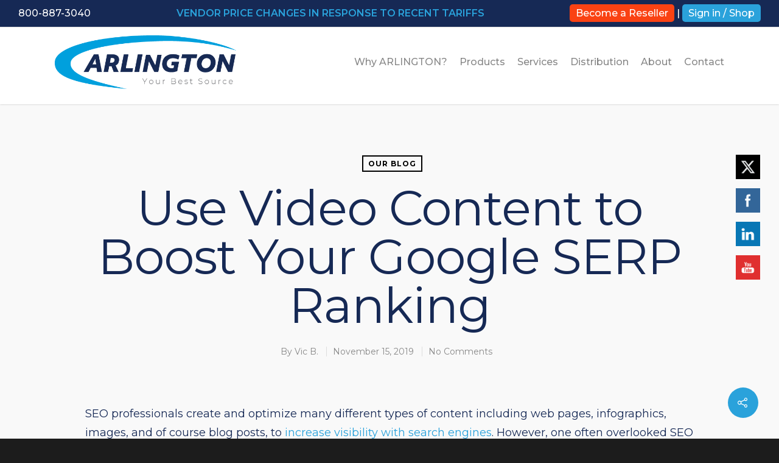

--- FILE ---
content_type: text/html; charset=utf-8
request_url: https://www.google.com/recaptcha/api2/anchor?ar=1&k=6LcY4MsqAAAAAMsGyM_L6CLGzTtWXyt6IzrsgIpv&co=aHR0cHM6Ly9hcmxpLmNvbTo0NDM.&hl=en&v=N67nZn4AqZkNcbeMu4prBgzg&size=invisible&anchor-ms=20000&execute-ms=30000&cb=ppxxmlbg6dk8
body_size: 49989
content:
<!DOCTYPE HTML><html dir="ltr" lang="en"><head><meta http-equiv="Content-Type" content="text/html; charset=UTF-8">
<meta http-equiv="X-UA-Compatible" content="IE=edge">
<title>reCAPTCHA</title>
<style type="text/css">
/* cyrillic-ext */
@font-face {
  font-family: 'Roboto';
  font-style: normal;
  font-weight: 400;
  font-stretch: 100%;
  src: url(//fonts.gstatic.com/s/roboto/v48/KFO7CnqEu92Fr1ME7kSn66aGLdTylUAMa3GUBHMdazTgWw.woff2) format('woff2');
  unicode-range: U+0460-052F, U+1C80-1C8A, U+20B4, U+2DE0-2DFF, U+A640-A69F, U+FE2E-FE2F;
}
/* cyrillic */
@font-face {
  font-family: 'Roboto';
  font-style: normal;
  font-weight: 400;
  font-stretch: 100%;
  src: url(//fonts.gstatic.com/s/roboto/v48/KFO7CnqEu92Fr1ME7kSn66aGLdTylUAMa3iUBHMdazTgWw.woff2) format('woff2');
  unicode-range: U+0301, U+0400-045F, U+0490-0491, U+04B0-04B1, U+2116;
}
/* greek-ext */
@font-face {
  font-family: 'Roboto';
  font-style: normal;
  font-weight: 400;
  font-stretch: 100%;
  src: url(//fonts.gstatic.com/s/roboto/v48/KFO7CnqEu92Fr1ME7kSn66aGLdTylUAMa3CUBHMdazTgWw.woff2) format('woff2');
  unicode-range: U+1F00-1FFF;
}
/* greek */
@font-face {
  font-family: 'Roboto';
  font-style: normal;
  font-weight: 400;
  font-stretch: 100%;
  src: url(//fonts.gstatic.com/s/roboto/v48/KFO7CnqEu92Fr1ME7kSn66aGLdTylUAMa3-UBHMdazTgWw.woff2) format('woff2');
  unicode-range: U+0370-0377, U+037A-037F, U+0384-038A, U+038C, U+038E-03A1, U+03A3-03FF;
}
/* math */
@font-face {
  font-family: 'Roboto';
  font-style: normal;
  font-weight: 400;
  font-stretch: 100%;
  src: url(//fonts.gstatic.com/s/roboto/v48/KFO7CnqEu92Fr1ME7kSn66aGLdTylUAMawCUBHMdazTgWw.woff2) format('woff2');
  unicode-range: U+0302-0303, U+0305, U+0307-0308, U+0310, U+0312, U+0315, U+031A, U+0326-0327, U+032C, U+032F-0330, U+0332-0333, U+0338, U+033A, U+0346, U+034D, U+0391-03A1, U+03A3-03A9, U+03B1-03C9, U+03D1, U+03D5-03D6, U+03F0-03F1, U+03F4-03F5, U+2016-2017, U+2034-2038, U+203C, U+2040, U+2043, U+2047, U+2050, U+2057, U+205F, U+2070-2071, U+2074-208E, U+2090-209C, U+20D0-20DC, U+20E1, U+20E5-20EF, U+2100-2112, U+2114-2115, U+2117-2121, U+2123-214F, U+2190, U+2192, U+2194-21AE, U+21B0-21E5, U+21F1-21F2, U+21F4-2211, U+2213-2214, U+2216-22FF, U+2308-230B, U+2310, U+2319, U+231C-2321, U+2336-237A, U+237C, U+2395, U+239B-23B7, U+23D0, U+23DC-23E1, U+2474-2475, U+25AF, U+25B3, U+25B7, U+25BD, U+25C1, U+25CA, U+25CC, U+25FB, U+266D-266F, U+27C0-27FF, U+2900-2AFF, U+2B0E-2B11, U+2B30-2B4C, U+2BFE, U+3030, U+FF5B, U+FF5D, U+1D400-1D7FF, U+1EE00-1EEFF;
}
/* symbols */
@font-face {
  font-family: 'Roboto';
  font-style: normal;
  font-weight: 400;
  font-stretch: 100%;
  src: url(//fonts.gstatic.com/s/roboto/v48/KFO7CnqEu92Fr1ME7kSn66aGLdTylUAMaxKUBHMdazTgWw.woff2) format('woff2');
  unicode-range: U+0001-000C, U+000E-001F, U+007F-009F, U+20DD-20E0, U+20E2-20E4, U+2150-218F, U+2190, U+2192, U+2194-2199, U+21AF, U+21E6-21F0, U+21F3, U+2218-2219, U+2299, U+22C4-22C6, U+2300-243F, U+2440-244A, U+2460-24FF, U+25A0-27BF, U+2800-28FF, U+2921-2922, U+2981, U+29BF, U+29EB, U+2B00-2BFF, U+4DC0-4DFF, U+FFF9-FFFB, U+10140-1018E, U+10190-1019C, U+101A0, U+101D0-101FD, U+102E0-102FB, U+10E60-10E7E, U+1D2C0-1D2D3, U+1D2E0-1D37F, U+1F000-1F0FF, U+1F100-1F1AD, U+1F1E6-1F1FF, U+1F30D-1F30F, U+1F315, U+1F31C, U+1F31E, U+1F320-1F32C, U+1F336, U+1F378, U+1F37D, U+1F382, U+1F393-1F39F, U+1F3A7-1F3A8, U+1F3AC-1F3AF, U+1F3C2, U+1F3C4-1F3C6, U+1F3CA-1F3CE, U+1F3D4-1F3E0, U+1F3ED, U+1F3F1-1F3F3, U+1F3F5-1F3F7, U+1F408, U+1F415, U+1F41F, U+1F426, U+1F43F, U+1F441-1F442, U+1F444, U+1F446-1F449, U+1F44C-1F44E, U+1F453, U+1F46A, U+1F47D, U+1F4A3, U+1F4B0, U+1F4B3, U+1F4B9, U+1F4BB, U+1F4BF, U+1F4C8-1F4CB, U+1F4D6, U+1F4DA, U+1F4DF, U+1F4E3-1F4E6, U+1F4EA-1F4ED, U+1F4F7, U+1F4F9-1F4FB, U+1F4FD-1F4FE, U+1F503, U+1F507-1F50B, U+1F50D, U+1F512-1F513, U+1F53E-1F54A, U+1F54F-1F5FA, U+1F610, U+1F650-1F67F, U+1F687, U+1F68D, U+1F691, U+1F694, U+1F698, U+1F6AD, U+1F6B2, U+1F6B9-1F6BA, U+1F6BC, U+1F6C6-1F6CF, U+1F6D3-1F6D7, U+1F6E0-1F6EA, U+1F6F0-1F6F3, U+1F6F7-1F6FC, U+1F700-1F7FF, U+1F800-1F80B, U+1F810-1F847, U+1F850-1F859, U+1F860-1F887, U+1F890-1F8AD, U+1F8B0-1F8BB, U+1F8C0-1F8C1, U+1F900-1F90B, U+1F93B, U+1F946, U+1F984, U+1F996, U+1F9E9, U+1FA00-1FA6F, U+1FA70-1FA7C, U+1FA80-1FA89, U+1FA8F-1FAC6, U+1FACE-1FADC, U+1FADF-1FAE9, U+1FAF0-1FAF8, U+1FB00-1FBFF;
}
/* vietnamese */
@font-face {
  font-family: 'Roboto';
  font-style: normal;
  font-weight: 400;
  font-stretch: 100%;
  src: url(//fonts.gstatic.com/s/roboto/v48/KFO7CnqEu92Fr1ME7kSn66aGLdTylUAMa3OUBHMdazTgWw.woff2) format('woff2');
  unicode-range: U+0102-0103, U+0110-0111, U+0128-0129, U+0168-0169, U+01A0-01A1, U+01AF-01B0, U+0300-0301, U+0303-0304, U+0308-0309, U+0323, U+0329, U+1EA0-1EF9, U+20AB;
}
/* latin-ext */
@font-face {
  font-family: 'Roboto';
  font-style: normal;
  font-weight: 400;
  font-stretch: 100%;
  src: url(//fonts.gstatic.com/s/roboto/v48/KFO7CnqEu92Fr1ME7kSn66aGLdTylUAMa3KUBHMdazTgWw.woff2) format('woff2');
  unicode-range: U+0100-02BA, U+02BD-02C5, U+02C7-02CC, U+02CE-02D7, U+02DD-02FF, U+0304, U+0308, U+0329, U+1D00-1DBF, U+1E00-1E9F, U+1EF2-1EFF, U+2020, U+20A0-20AB, U+20AD-20C0, U+2113, U+2C60-2C7F, U+A720-A7FF;
}
/* latin */
@font-face {
  font-family: 'Roboto';
  font-style: normal;
  font-weight: 400;
  font-stretch: 100%;
  src: url(//fonts.gstatic.com/s/roboto/v48/KFO7CnqEu92Fr1ME7kSn66aGLdTylUAMa3yUBHMdazQ.woff2) format('woff2');
  unicode-range: U+0000-00FF, U+0131, U+0152-0153, U+02BB-02BC, U+02C6, U+02DA, U+02DC, U+0304, U+0308, U+0329, U+2000-206F, U+20AC, U+2122, U+2191, U+2193, U+2212, U+2215, U+FEFF, U+FFFD;
}
/* cyrillic-ext */
@font-face {
  font-family: 'Roboto';
  font-style: normal;
  font-weight: 500;
  font-stretch: 100%;
  src: url(//fonts.gstatic.com/s/roboto/v48/KFO7CnqEu92Fr1ME7kSn66aGLdTylUAMa3GUBHMdazTgWw.woff2) format('woff2');
  unicode-range: U+0460-052F, U+1C80-1C8A, U+20B4, U+2DE0-2DFF, U+A640-A69F, U+FE2E-FE2F;
}
/* cyrillic */
@font-face {
  font-family: 'Roboto';
  font-style: normal;
  font-weight: 500;
  font-stretch: 100%;
  src: url(//fonts.gstatic.com/s/roboto/v48/KFO7CnqEu92Fr1ME7kSn66aGLdTylUAMa3iUBHMdazTgWw.woff2) format('woff2');
  unicode-range: U+0301, U+0400-045F, U+0490-0491, U+04B0-04B1, U+2116;
}
/* greek-ext */
@font-face {
  font-family: 'Roboto';
  font-style: normal;
  font-weight: 500;
  font-stretch: 100%;
  src: url(//fonts.gstatic.com/s/roboto/v48/KFO7CnqEu92Fr1ME7kSn66aGLdTylUAMa3CUBHMdazTgWw.woff2) format('woff2');
  unicode-range: U+1F00-1FFF;
}
/* greek */
@font-face {
  font-family: 'Roboto';
  font-style: normal;
  font-weight: 500;
  font-stretch: 100%;
  src: url(//fonts.gstatic.com/s/roboto/v48/KFO7CnqEu92Fr1ME7kSn66aGLdTylUAMa3-UBHMdazTgWw.woff2) format('woff2');
  unicode-range: U+0370-0377, U+037A-037F, U+0384-038A, U+038C, U+038E-03A1, U+03A3-03FF;
}
/* math */
@font-face {
  font-family: 'Roboto';
  font-style: normal;
  font-weight: 500;
  font-stretch: 100%;
  src: url(//fonts.gstatic.com/s/roboto/v48/KFO7CnqEu92Fr1ME7kSn66aGLdTylUAMawCUBHMdazTgWw.woff2) format('woff2');
  unicode-range: U+0302-0303, U+0305, U+0307-0308, U+0310, U+0312, U+0315, U+031A, U+0326-0327, U+032C, U+032F-0330, U+0332-0333, U+0338, U+033A, U+0346, U+034D, U+0391-03A1, U+03A3-03A9, U+03B1-03C9, U+03D1, U+03D5-03D6, U+03F0-03F1, U+03F4-03F5, U+2016-2017, U+2034-2038, U+203C, U+2040, U+2043, U+2047, U+2050, U+2057, U+205F, U+2070-2071, U+2074-208E, U+2090-209C, U+20D0-20DC, U+20E1, U+20E5-20EF, U+2100-2112, U+2114-2115, U+2117-2121, U+2123-214F, U+2190, U+2192, U+2194-21AE, U+21B0-21E5, U+21F1-21F2, U+21F4-2211, U+2213-2214, U+2216-22FF, U+2308-230B, U+2310, U+2319, U+231C-2321, U+2336-237A, U+237C, U+2395, U+239B-23B7, U+23D0, U+23DC-23E1, U+2474-2475, U+25AF, U+25B3, U+25B7, U+25BD, U+25C1, U+25CA, U+25CC, U+25FB, U+266D-266F, U+27C0-27FF, U+2900-2AFF, U+2B0E-2B11, U+2B30-2B4C, U+2BFE, U+3030, U+FF5B, U+FF5D, U+1D400-1D7FF, U+1EE00-1EEFF;
}
/* symbols */
@font-face {
  font-family: 'Roboto';
  font-style: normal;
  font-weight: 500;
  font-stretch: 100%;
  src: url(//fonts.gstatic.com/s/roboto/v48/KFO7CnqEu92Fr1ME7kSn66aGLdTylUAMaxKUBHMdazTgWw.woff2) format('woff2');
  unicode-range: U+0001-000C, U+000E-001F, U+007F-009F, U+20DD-20E0, U+20E2-20E4, U+2150-218F, U+2190, U+2192, U+2194-2199, U+21AF, U+21E6-21F0, U+21F3, U+2218-2219, U+2299, U+22C4-22C6, U+2300-243F, U+2440-244A, U+2460-24FF, U+25A0-27BF, U+2800-28FF, U+2921-2922, U+2981, U+29BF, U+29EB, U+2B00-2BFF, U+4DC0-4DFF, U+FFF9-FFFB, U+10140-1018E, U+10190-1019C, U+101A0, U+101D0-101FD, U+102E0-102FB, U+10E60-10E7E, U+1D2C0-1D2D3, U+1D2E0-1D37F, U+1F000-1F0FF, U+1F100-1F1AD, U+1F1E6-1F1FF, U+1F30D-1F30F, U+1F315, U+1F31C, U+1F31E, U+1F320-1F32C, U+1F336, U+1F378, U+1F37D, U+1F382, U+1F393-1F39F, U+1F3A7-1F3A8, U+1F3AC-1F3AF, U+1F3C2, U+1F3C4-1F3C6, U+1F3CA-1F3CE, U+1F3D4-1F3E0, U+1F3ED, U+1F3F1-1F3F3, U+1F3F5-1F3F7, U+1F408, U+1F415, U+1F41F, U+1F426, U+1F43F, U+1F441-1F442, U+1F444, U+1F446-1F449, U+1F44C-1F44E, U+1F453, U+1F46A, U+1F47D, U+1F4A3, U+1F4B0, U+1F4B3, U+1F4B9, U+1F4BB, U+1F4BF, U+1F4C8-1F4CB, U+1F4D6, U+1F4DA, U+1F4DF, U+1F4E3-1F4E6, U+1F4EA-1F4ED, U+1F4F7, U+1F4F9-1F4FB, U+1F4FD-1F4FE, U+1F503, U+1F507-1F50B, U+1F50D, U+1F512-1F513, U+1F53E-1F54A, U+1F54F-1F5FA, U+1F610, U+1F650-1F67F, U+1F687, U+1F68D, U+1F691, U+1F694, U+1F698, U+1F6AD, U+1F6B2, U+1F6B9-1F6BA, U+1F6BC, U+1F6C6-1F6CF, U+1F6D3-1F6D7, U+1F6E0-1F6EA, U+1F6F0-1F6F3, U+1F6F7-1F6FC, U+1F700-1F7FF, U+1F800-1F80B, U+1F810-1F847, U+1F850-1F859, U+1F860-1F887, U+1F890-1F8AD, U+1F8B0-1F8BB, U+1F8C0-1F8C1, U+1F900-1F90B, U+1F93B, U+1F946, U+1F984, U+1F996, U+1F9E9, U+1FA00-1FA6F, U+1FA70-1FA7C, U+1FA80-1FA89, U+1FA8F-1FAC6, U+1FACE-1FADC, U+1FADF-1FAE9, U+1FAF0-1FAF8, U+1FB00-1FBFF;
}
/* vietnamese */
@font-face {
  font-family: 'Roboto';
  font-style: normal;
  font-weight: 500;
  font-stretch: 100%;
  src: url(//fonts.gstatic.com/s/roboto/v48/KFO7CnqEu92Fr1ME7kSn66aGLdTylUAMa3OUBHMdazTgWw.woff2) format('woff2');
  unicode-range: U+0102-0103, U+0110-0111, U+0128-0129, U+0168-0169, U+01A0-01A1, U+01AF-01B0, U+0300-0301, U+0303-0304, U+0308-0309, U+0323, U+0329, U+1EA0-1EF9, U+20AB;
}
/* latin-ext */
@font-face {
  font-family: 'Roboto';
  font-style: normal;
  font-weight: 500;
  font-stretch: 100%;
  src: url(//fonts.gstatic.com/s/roboto/v48/KFO7CnqEu92Fr1ME7kSn66aGLdTylUAMa3KUBHMdazTgWw.woff2) format('woff2');
  unicode-range: U+0100-02BA, U+02BD-02C5, U+02C7-02CC, U+02CE-02D7, U+02DD-02FF, U+0304, U+0308, U+0329, U+1D00-1DBF, U+1E00-1E9F, U+1EF2-1EFF, U+2020, U+20A0-20AB, U+20AD-20C0, U+2113, U+2C60-2C7F, U+A720-A7FF;
}
/* latin */
@font-face {
  font-family: 'Roboto';
  font-style: normal;
  font-weight: 500;
  font-stretch: 100%;
  src: url(//fonts.gstatic.com/s/roboto/v48/KFO7CnqEu92Fr1ME7kSn66aGLdTylUAMa3yUBHMdazQ.woff2) format('woff2');
  unicode-range: U+0000-00FF, U+0131, U+0152-0153, U+02BB-02BC, U+02C6, U+02DA, U+02DC, U+0304, U+0308, U+0329, U+2000-206F, U+20AC, U+2122, U+2191, U+2193, U+2212, U+2215, U+FEFF, U+FFFD;
}
/* cyrillic-ext */
@font-face {
  font-family: 'Roboto';
  font-style: normal;
  font-weight: 900;
  font-stretch: 100%;
  src: url(//fonts.gstatic.com/s/roboto/v48/KFO7CnqEu92Fr1ME7kSn66aGLdTylUAMa3GUBHMdazTgWw.woff2) format('woff2');
  unicode-range: U+0460-052F, U+1C80-1C8A, U+20B4, U+2DE0-2DFF, U+A640-A69F, U+FE2E-FE2F;
}
/* cyrillic */
@font-face {
  font-family: 'Roboto';
  font-style: normal;
  font-weight: 900;
  font-stretch: 100%;
  src: url(//fonts.gstatic.com/s/roboto/v48/KFO7CnqEu92Fr1ME7kSn66aGLdTylUAMa3iUBHMdazTgWw.woff2) format('woff2');
  unicode-range: U+0301, U+0400-045F, U+0490-0491, U+04B0-04B1, U+2116;
}
/* greek-ext */
@font-face {
  font-family: 'Roboto';
  font-style: normal;
  font-weight: 900;
  font-stretch: 100%;
  src: url(//fonts.gstatic.com/s/roboto/v48/KFO7CnqEu92Fr1ME7kSn66aGLdTylUAMa3CUBHMdazTgWw.woff2) format('woff2');
  unicode-range: U+1F00-1FFF;
}
/* greek */
@font-face {
  font-family: 'Roboto';
  font-style: normal;
  font-weight: 900;
  font-stretch: 100%;
  src: url(//fonts.gstatic.com/s/roboto/v48/KFO7CnqEu92Fr1ME7kSn66aGLdTylUAMa3-UBHMdazTgWw.woff2) format('woff2');
  unicode-range: U+0370-0377, U+037A-037F, U+0384-038A, U+038C, U+038E-03A1, U+03A3-03FF;
}
/* math */
@font-face {
  font-family: 'Roboto';
  font-style: normal;
  font-weight: 900;
  font-stretch: 100%;
  src: url(//fonts.gstatic.com/s/roboto/v48/KFO7CnqEu92Fr1ME7kSn66aGLdTylUAMawCUBHMdazTgWw.woff2) format('woff2');
  unicode-range: U+0302-0303, U+0305, U+0307-0308, U+0310, U+0312, U+0315, U+031A, U+0326-0327, U+032C, U+032F-0330, U+0332-0333, U+0338, U+033A, U+0346, U+034D, U+0391-03A1, U+03A3-03A9, U+03B1-03C9, U+03D1, U+03D5-03D6, U+03F0-03F1, U+03F4-03F5, U+2016-2017, U+2034-2038, U+203C, U+2040, U+2043, U+2047, U+2050, U+2057, U+205F, U+2070-2071, U+2074-208E, U+2090-209C, U+20D0-20DC, U+20E1, U+20E5-20EF, U+2100-2112, U+2114-2115, U+2117-2121, U+2123-214F, U+2190, U+2192, U+2194-21AE, U+21B0-21E5, U+21F1-21F2, U+21F4-2211, U+2213-2214, U+2216-22FF, U+2308-230B, U+2310, U+2319, U+231C-2321, U+2336-237A, U+237C, U+2395, U+239B-23B7, U+23D0, U+23DC-23E1, U+2474-2475, U+25AF, U+25B3, U+25B7, U+25BD, U+25C1, U+25CA, U+25CC, U+25FB, U+266D-266F, U+27C0-27FF, U+2900-2AFF, U+2B0E-2B11, U+2B30-2B4C, U+2BFE, U+3030, U+FF5B, U+FF5D, U+1D400-1D7FF, U+1EE00-1EEFF;
}
/* symbols */
@font-face {
  font-family: 'Roboto';
  font-style: normal;
  font-weight: 900;
  font-stretch: 100%;
  src: url(//fonts.gstatic.com/s/roboto/v48/KFO7CnqEu92Fr1ME7kSn66aGLdTylUAMaxKUBHMdazTgWw.woff2) format('woff2');
  unicode-range: U+0001-000C, U+000E-001F, U+007F-009F, U+20DD-20E0, U+20E2-20E4, U+2150-218F, U+2190, U+2192, U+2194-2199, U+21AF, U+21E6-21F0, U+21F3, U+2218-2219, U+2299, U+22C4-22C6, U+2300-243F, U+2440-244A, U+2460-24FF, U+25A0-27BF, U+2800-28FF, U+2921-2922, U+2981, U+29BF, U+29EB, U+2B00-2BFF, U+4DC0-4DFF, U+FFF9-FFFB, U+10140-1018E, U+10190-1019C, U+101A0, U+101D0-101FD, U+102E0-102FB, U+10E60-10E7E, U+1D2C0-1D2D3, U+1D2E0-1D37F, U+1F000-1F0FF, U+1F100-1F1AD, U+1F1E6-1F1FF, U+1F30D-1F30F, U+1F315, U+1F31C, U+1F31E, U+1F320-1F32C, U+1F336, U+1F378, U+1F37D, U+1F382, U+1F393-1F39F, U+1F3A7-1F3A8, U+1F3AC-1F3AF, U+1F3C2, U+1F3C4-1F3C6, U+1F3CA-1F3CE, U+1F3D4-1F3E0, U+1F3ED, U+1F3F1-1F3F3, U+1F3F5-1F3F7, U+1F408, U+1F415, U+1F41F, U+1F426, U+1F43F, U+1F441-1F442, U+1F444, U+1F446-1F449, U+1F44C-1F44E, U+1F453, U+1F46A, U+1F47D, U+1F4A3, U+1F4B0, U+1F4B3, U+1F4B9, U+1F4BB, U+1F4BF, U+1F4C8-1F4CB, U+1F4D6, U+1F4DA, U+1F4DF, U+1F4E3-1F4E6, U+1F4EA-1F4ED, U+1F4F7, U+1F4F9-1F4FB, U+1F4FD-1F4FE, U+1F503, U+1F507-1F50B, U+1F50D, U+1F512-1F513, U+1F53E-1F54A, U+1F54F-1F5FA, U+1F610, U+1F650-1F67F, U+1F687, U+1F68D, U+1F691, U+1F694, U+1F698, U+1F6AD, U+1F6B2, U+1F6B9-1F6BA, U+1F6BC, U+1F6C6-1F6CF, U+1F6D3-1F6D7, U+1F6E0-1F6EA, U+1F6F0-1F6F3, U+1F6F7-1F6FC, U+1F700-1F7FF, U+1F800-1F80B, U+1F810-1F847, U+1F850-1F859, U+1F860-1F887, U+1F890-1F8AD, U+1F8B0-1F8BB, U+1F8C0-1F8C1, U+1F900-1F90B, U+1F93B, U+1F946, U+1F984, U+1F996, U+1F9E9, U+1FA00-1FA6F, U+1FA70-1FA7C, U+1FA80-1FA89, U+1FA8F-1FAC6, U+1FACE-1FADC, U+1FADF-1FAE9, U+1FAF0-1FAF8, U+1FB00-1FBFF;
}
/* vietnamese */
@font-face {
  font-family: 'Roboto';
  font-style: normal;
  font-weight: 900;
  font-stretch: 100%;
  src: url(//fonts.gstatic.com/s/roboto/v48/KFO7CnqEu92Fr1ME7kSn66aGLdTylUAMa3OUBHMdazTgWw.woff2) format('woff2');
  unicode-range: U+0102-0103, U+0110-0111, U+0128-0129, U+0168-0169, U+01A0-01A1, U+01AF-01B0, U+0300-0301, U+0303-0304, U+0308-0309, U+0323, U+0329, U+1EA0-1EF9, U+20AB;
}
/* latin-ext */
@font-face {
  font-family: 'Roboto';
  font-style: normal;
  font-weight: 900;
  font-stretch: 100%;
  src: url(//fonts.gstatic.com/s/roboto/v48/KFO7CnqEu92Fr1ME7kSn66aGLdTylUAMa3KUBHMdazTgWw.woff2) format('woff2');
  unicode-range: U+0100-02BA, U+02BD-02C5, U+02C7-02CC, U+02CE-02D7, U+02DD-02FF, U+0304, U+0308, U+0329, U+1D00-1DBF, U+1E00-1E9F, U+1EF2-1EFF, U+2020, U+20A0-20AB, U+20AD-20C0, U+2113, U+2C60-2C7F, U+A720-A7FF;
}
/* latin */
@font-face {
  font-family: 'Roboto';
  font-style: normal;
  font-weight: 900;
  font-stretch: 100%;
  src: url(//fonts.gstatic.com/s/roboto/v48/KFO7CnqEu92Fr1ME7kSn66aGLdTylUAMa3yUBHMdazQ.woff2) format('woff2');
  unicode-range: U+0000-00FF, U+0131, U+0152-0153, U+02BB-02BC, U+02C6, U+02DA, U+02DC, U+0304, U+0308, U+0329, U+2000-206F, U+20AC, U+2122, U+2191, U+2193, U+2212, U+2215, U+FEFF, U+FFFD;
}

</style>
<link rel="stylesheet" type="text/css" href="https://www.gstatic.com/recaptcha/releases/N67nZn4AqZkNcbeMu4prBgzg/styles__ltr.css">
<script nonce="7T9pxwUBO2SlcWw1kOHRoQ" type="text/javascript">window['__recaptcha_api'] = 'https://www.google.com/recaptcha/api2/';</script>
<script type="text/javascript" src="https://www.gstatic.com/recaptcha/releases/N67nZn4AqZkNcbeMu4prBgzg/recaptcha__en.js" nonce="7T9pxwUBO2SlcWw1kOHRoQ">
      
    </script></head>
<body><div id="rc-anchor-alert" class="rc-anchor-alert"></div>
<input type="hidden" id="recaptcha-token" value="[base64]">
<script type="text/javascript" nonce="7T9pxwUBO2SlcWw1kOHRoQ">
      recaptcha.anchor.Main.init("[\x22ainput\x22,[\x22bgdata\x22,\x22\x22,\[base64]/[base64]/[base64]/ZyhXLGgpOnEoW04sMjEsbF0sVywwKSxoKSxmYWxzZSxmYWxzZSl9Y2F0Y2goayl7RygzNTgsVyk/[base64]/[base64]/[base64]/[base64]/[base64]/[base64]/[base64]/bmV3IEJbT10oRFswXSk6dz09Mj9uZXcgQltPXShEWzBdLERbMV0pOnc9PTM/bmV3IEJbT10oRFswXSxEWzFdLERbMl0pOnc9PTQ/[base64]/[base64]/[base64]/[base64]/[base64]\\u003d\x22,\[base64]\\u003d\x22,\x22w7TDvsOEwpxJAhQ3wqDDtMOBQ2LDjcOZSMOXwq80UMOaeVNZbQzDm8K7ccKewqfCkMOpYG/CgRnDv2nCpwJiX8OABMOBwozDj8O/wr9ewqp+THhuPcOuwo0RM8OLSwPCosKUbkLDrjcHVGl0NVzCm8K0wpQvNRzCicKCcm7Djg/Co8Kkw4N1EcOrwq7Ck8K1VMONFWjDicKMwpMxwrnCicKdw7HDukLCkmgTw5kFwogHw5XCi8KgwpfDocOJQsKlLsO8w4p0wqTDvsKOwq9Ow6zCmSVeMsKWP8OaZWvCncKmH1/CrsO0w4cMw4Jnw4MUDcOTZMKww5kKw5vCrFvDisKnwqTCssO1Gwkaw5IAZsKRasKfYcKEdMOqUzfCtxMkwpnDjMOJwpHCjlZodMKDTUgRWMOVw65ewoxmO3DDhRRTw59lw5PCmsKjw6cWA8OzwrHCl8O/EEvCocKvw6QCw5xew6QkIMKkw5RHw4N/KSnDux7Ck8Kvw6Utw4wow53Cj8KdJcKbXzXDksOCFsO+GXrCmsKZHhDDtlxOfRPDiTvDu1kme8OFGcKIwpnDssK0RcKewro7w4sQUmErwoshw5DCn8O7YsKLw7AowrY9GcKnwqXCjcONwrcSHcKqw7Rmwp3ChHjCtsO5w77CocK/[base64]/DjcOAw6PCusOqW8OnKMKgX8OUUMOSwrpQRMKyexEWwq/DkFHDpsKJS8Otw5wmdsO3a8O5w7xmw7MkwovCi8KVRC7DlALCjxAywpDCilvCusOvdcOIwo47csK4Nih5w54yUMOcBAIYXUlPwonCr8Kuw6rDnWAiaMKcwrZDA2DDrRAicMOffsKEwqtewrVyw69cwrLDhMK/FMO5csKFwpDDq2DDlmQ0wprCtsK2D8OlWMOnW8ObdcOUJMKSfsOELQpcR8OpFhV1GlIxwrFqDMOxw4nCt8OvwqbCgETDuTLDrsOjcMKWfXtiwqMmGw9kH8KGw4EbA8Osw7TCs8O8PmALRcKewojCl1J/wqPCtBnCtwsew7JnMzUuw43DuUFfcG/CmSxjw47CuzTCg3Adw6xmHMOXw5nDqy/Dt8KOw4QvwojCtEZFwo5XV8OfbsKXSMK+Ym3DgjZmF14AH8OGDAgew6vCkHrDmsKlw5LCjcKJSBUew69Yw69iQmIFw57Dr2/Ch8KBCX3CjxvCjEPCssKzNlEMPU03w5bCt8OkMsKWwrHCtMKAA8KDR8OKfQzCv8O1NnHCrMONPgFkw4kdCiEAwoNtwrhVCcOZwq88w7DCj8OawoYzO3bCqRJ+D1jDpXPDnMKlw7TDgMOCc8Oowp/DkFZww4JWX8Ksw6FIVUfCp8KlWsKswp8wwoBHaEoVEsOUw6TDuMO+RsK3FMOnw4DCsBIGwr3ClMKCEMK7EjzDgUYdwrDDnMKXwo3DhcKLw5dFMcK/w7QtCMKIIUAwworDhxADQXULPhXDqGnDghh1cRnCnMOSw4FESMOkOBRBw6V7X8O4w6t0w7rCoRsXTcOBwq9PA8KQwow9aVtlw4hJwooxwrfDlsKOwpbCiS5/w6I5w6bDrS8bFMOdwqhgXMK5OVLCpDHDmEsgTMK3dS3CsCRSMcKPOsKdw4HCozDDt34Fw64BwpBnw5tlw6nDusOdw5fCisKUSiHDtRgwU0pZIh0HwokfwqUSwrBzw4tSLyzCnxzCv8KEwosHw5Mnw6vCjmxaw7HCqBXDs8Kiw7LCiHzDnz/Cg8OvIhdpA8OSw6hSwpbCoMOewrpuwqNgwpZydsOzwqXDq8OSTXnCgMOywqg2w4HCiDMFw7bCjcKLIlpiWBPCoCR8YcOECEPDv8KOwpHDgC/CnMOzw5XCsMKuwpAwNMKRdcK2P8Obwq7DtmkwwrhlwqTCtVcYEcKCNsK0QjLConlCOMOKwrjDmcKsFiYIOVvCqUTCoSbClGUlEMOzRsOhfFjCqX/DrxDDjGfDtMOce8OFwp/CrsO9wqlWNT3DjMOaDcOQwpXDucKbOsK8bQ50fFLDm8O9DcO0H1Urw7pAw7HDrhY/[base64]/[base64]/[base64]/[base64]/w7B2w5kBwq3Cti93dcKdw4YQwrXChsOhw7PCrwEdI2TDgcKbwqEjwrXCiCFFV8O+BMOcw5Bew7QOcgrDp8Ohwq/DryFlw67Ckl4Ew6TDjUguwpDDh1gKwoBlLG3CrE/DhcKnwqDCqcK2wpdvw7nCqcKCeVvDlsKVWsKPwpI/[base64]/[base64]/CkirDrsOKHsO4UMK+Dx8JPcKGwq7Cl8OdwrRwc8OSUsKqJsO8asKow69Yw71Xwq7Cg0Q2w5/DvSEtw67Cii1ywrDDlUN/dSd9ZMKpwqEUHcKXe8OIY8OfH8OcG25twqRrDVfDrcOFwqzDg0LCmE0cw5J+NsORDMK/wobDlTxpc8ORwpnCshkow7HCl8OswrRMw7HCicKDJhfCl8OvQ2Z/w4fCj8OAwo0dwqwsw5LDg1p7woXDhXh2w7nCpcOyOsKAwqAWWcK5w6lZw74twofDmsOTwpR1MsOTwrjCvMOyw6ovwpnCu8OMwp/DtWfCk2AvCSnCmE4TH21aPcOqIsOZw64ywrVEw7TDrRMKw58cwr7DlCjCkMOPwp3Dp8OkUcOMw4h6w7dkKWU6PcKkw4FHw5LDvMOXwrLCk0fDgMO4HBAHS8KHBgddciITez3DiBU9w7vCt2guJMKoI8OVw5/CtVjCp2Aaw5UzQ8OPVjM0wpIlHBzDvsOtw5NlwrpRZnzDnygLIcKjw6c/XsO7ORHCgcK2w5rDghzDscO6wrppw79+fsOkRsKTw43Cq8KCagPDncKMw4zCjMOEGyfCtlLDmCpewrUawq3ChcOcdkjDlm3CqMOoK3bCp8OTwohAC8Oiw5cSw6QEGDZ/VMKUI2fCvMO9w5Flw5bCvsKtw6sLBDbDpEDCvTRIw5ARwpU2Miokw7dQVCzDuSUNw7jDoMKUSFJwwrZkw68KwqDDsATCgijCo8O+w5/DoMK+JRFMR8KLwpfDvHXDsDI1esOJFcK0wooRHsOrw4TCiMKKwqXCrcOKSwd2UTHDs0HCrMOuwqvCgyE1w4TDk8OGAUzDncKTdcOUZsO2wovDjnLCrj9SN2/CoDRHwprCth88cMKAFcO7SEbDlxzCkkMyF8OhIMOTw47Cllh1wofDrMOlwr8sFhPDhD0yM2DCi0kiwqbCo0vCpjjDryJcwqp3wqXCumsNDkkuKsKnMH13TMKswp8OwqEgw7MTwoAnYQ7DjjtVOsKGXMKkw6HCvMOiw5/Cq3UBVsOxwqIjWMOMDnc6R1AzwokFwo11wpPDl8O+BsOLwoTDhcKnHEAcLE3DjsOJwr4Qw6xewoXDkhTChsKvwq8nwojClQDDlMOZUDlBPGXDvsK2d28Bw5/[base64]/DijjDvRp1wqp6Ck4dYl/DtFvClMK8PgPDusKHwr8tPMOkw7/DpcKjw6/[base64]/CqsODDCZ5wqttwoILGMKrwqd7w7tKwqDDnVrDqMKjAsOww4lJw6NTw6nDvQwWw4rDlk7ClsO5w4wuVQpxw7rDmUJewrpVX8Okw7/[base64]/CtRJ5wozDuRpxw4XCuj3Cu3LDh8OPH8KwTsOgc8KJw44kwrrDplXCtcOWw6UIw4FaZAkQwqxiEHUuw505wpdTw4Q9w4XClsO2b8OAwrjDp8KIMMO+InNvecKqNRPCpm7Ct2TCi8KHL8K2GMOuwolMw7LCqmHDvcOpwqPDmMK8bGJKw6xjwo/DjcOlw50JPTV7R8K3YQjCosO7f1TDg8KpVsK4dl/DhgEMQcKUw5fDgCDDosOlF2QYwqdawooZwotMAkFOw7Vww4LCl0pZBMOUacKWwocZeEwjG1TCg0cHwp3DtnjDmMKcaV7Dn8O5I8O/[base64]/CvnjCjMKzw7jDvEFDZsOuw7QoClYaRmbDmMOmZm/DvcKDwo9Ow503SHTDkjo/wqXDkcKyw5XCtcKrw4l/WSo4cB4jaRjDpcOuSUduw5nCuwDCg3oxwo0UwqYhwonDvcOrwqsnw67CgcKMwovDuTbDrxvDsHJlw7N8eUPDpMOUw67CgsOGw4DCmcOReMK7fcO8w47ComDCssK9wphSwobCvX8Xw7fCqsKlAR4OwqTCqAbDqQ/Cg8Ofwr7DvHk/[base64]/DpMOSw5wvccOCYcOVwowiQFTDpcKyw7bDiBvCl8KEw4/ClV/DrsOUwrcHS1dDKXwGwoXDvcOPTxLCoVI/[base64]/CC3Cn2o3w4B6PSFUVMOKw5/DrVjDiXzDrsOHKMOJP8OswpfDvsKRwpzCiSUswq9Tw5UNRmM0wpLDpMKzJWJsTsO1wq4JQMK1wqfDtCzDvsKCBMKRMsKWUcKSWcK3w7dlwppvw6M/w6EswrE4axXCngvCkF4UwrMrw7Y+fzrCssKNw4HCqMOeBkLDnynDt8KIwqfCsgdrw7rDvsK5MsONH8O1wprDkEBLwqTCjQ/DjcOswpTCpcKkBMKPEQcxwoPDhHpTw5pNwqFOaU1IdCLDgMOAwoJ0Yi97w6/CvA/DvjLDrTo4PGVGPQIlwo1yw6HCmMO5wq/[base64]/Djgtjw4lvVCVcd0jClsO4aS8rw6dHwoc6RC1QQmkUw57DssKkwoJtw5kddjZeUcKUfzN6OMOww4LCqcO/[base64]/Di8KBHx0AwrvCujXCvsOowrPCuMOQdwbClMOwwrrCjSjCsQcqwrnDgcK1wrlhwo4QwqLDvcO/wpbDjQTDqcKpwqnCjC9Rwpk6w7cJwpvCqcOcfsODw7kSDsOqFcKMahnCpMKowopXwqTCgB/CjWlgRDDDjUYtwozCkxhkcnTDgj7Ct8KQQMOOwolJPwTCicO0MnAKwrPCuMOswoDDp8KxXMKzw4JbGEbDrsKNMH0+w4TCuUPCisKew7XDonvDq3TCnsKoFGBiLcKfw68AEWrDjsKVwrE/[base64]/[base64]/Dr0rCvTM2N07CjWHDi15Rw5sLW0DChcO2w7LDsMOkwoZjHcK+DsOrIMOuUsKzwpQLw5kzDMONw58FwoPDgEQ5CMO4dsOaMsKQCifCjsKzGh/[base64]/RMOGw4rCucO+MsOoaSLCiUA1d8Kww6rCrmFYw7wvw6QYUU7CkMOTARLCv0VaS8KOwp4mWxfCrlPDlcOkw5LClxjDrcK1w4Bnw7/DpBB0W3Q9Gg0zw6A+w6/CgijCmxvCqBREw79uBjQPfz7DqMO3csOQw7gPESp/SzbDn8KLbU9pQGQwSMOSTsKUA2h9VyDCg8OpcMKlHW97PwpzeAYBwq/CkRd1EsKtwojCljHDhCpQw55Dwo9FH0Ugw7rCmVDCsXPDgcKFw71rw4gaVsOfw7IhwrPDocOwI3nDksKsVcKZNsOiw7fDi8O3wpDCiSnDoW4DVCDCpxlWPWPCt8OSw5wfwr/DtcKdwoDDpBM5wrILPWPDoBcNwr/DvSDDp2tRwpnDsnDDtgbChsK9w41BLcOqLsK9w7bDiMKUf0hfw5jDvcOQdREKUMOoakLDrmBXw5PDgUoBPcOfwqt6KhjDu31Rw7/[base64]/EsKALsKcw51UwpnChMOaw5ZwCMKGwoHDjH46wo3DosKPacKswrpobsOFbMOPB8Krd8KJw5nDm1HDscKAP8KaX0fCkQLDmV0wwoZgw4jDr3HCoVXDr8KRVcKsdBTDv8O/CsKXV8O3LgPCmsOowpXDskROPsO8FsK6w7HDniTCi8OkwpPCj8OFa8Kpw5fCtMOCw5/Dr1IqBcKyV8OIAggcaMK+XwLDvS3DksKgZMKuGcKAwqzCjcO8KTbCvMOiwpXDjjUcw6jDrUUqVMOgen1HwrXDtlbDtMKkw4bDucOGw5Y8dcKZwp/CksO1JsO6wo9lwqDDpMKUw53ChcKTOAswwptgaCvDjV/CqynCgxPDrkzDl8O6XBIhwqPCrlTDtkQudSfCicO+UcONw7HCtMK1HMOOw67CocOXw69NfmM9Tm4yTVwSw7/Do8KHwpHDomtxfyg2w5PCqxpXDsOTT08/[base64]/KsO+w6TClmPDisOzw5DDhmjCtiLCgHXDhhkowpwKw7UmZcO6wqcvegV5wr/DphfDssKPQ8KzBSbDh8Olw5/CgEs7wroRV8O7w543w7x/[base64]/J8KLw4w7wrl3w4/DnMO2OyVPcMO5w7HCv2/DvmNUEcKKMRcpM0vDskEYEkbDlSjDn8OOw5DCrH1pwozCuW0NRRVSDsO3wo4UwpdUw69+B2fDqnoJwop4S2jCijLDrDTDhMOgw7rCnQBKCcO1w5PDkcOxWANNT0EywoA8bMKjwoTCkV1twpFxaj8vw5Zxw6jCuDklQjlJw5VEacOhBcKZwp/[base64]/[base64]/CsMO6aUjCucOQLU/CjcKrwowZcUIIESEWw5o8ZcKQHkVQNk0GfsOxC8Ksw6U1YT3ChEg4w4EvwrxXw7PCkE3CicO7eX0NBMKcO1BVf2bCp1BhBcKQw7EIRcKDdW/Cpwo3JC3DqMKmw4rDusOPw6jDq0TDrsOKCG/[base64]/[base64]/DkThRw504w7zCsRLCmsKNwo/DhTpGw79Gw605NsK8w7LDujbDil0NO3s7wrjDvSPCg3TDhBR/wpnDihvCkXhsw796w63DiSbCksKQQ8Klw4zDm8OHw5YyMSxvw7BqM8OvwqvCo27Cv8Kzw6wRw6fDkcKfw6XCnAoUwqLDsztoHcOVDgZkwp/Ck8Otw63DnhJTZ8OBFMOWw4IAccOCKitDwoo9R8O8w5tfw5cEw7XCs1gww7LDm8K9w63CnMOvIEoNDcKrJzzDsHHDtFhcwqbCl8OywrHCoBzClcKjYynClMKHwqnCmsO/dgHClnfCo3U5wo7Di8KZCsKIR8KIwoVVw4nCn8OtwolVw7nCg8Kjw5LCpxDDh3lacMO5wq0ABkPDk8KIw6/[base64]/CvsKRG0Jjw4XDs0/CgT7DrW7DvcO8woArw5XDhsK0w6daORNFPMKgEm9Xw5HCmEt4NihRSMK3e8OSwo/CoTUdwoXCqQp0w77ChcOFwpVVw7fDqnbCji3CrsKxdMOXM8ONw4V/wpkvwqXCk8OKel91KgvCgMKZw5Bww7jCgCILw51VPsOBwr7DrcOMPMKnwrLDh8K5w7RPw414GQxpw5AgCzfCpWrDnMOzJlvCoXLDjSAdAMONwojCo3hOwrfDj8K1KWxZwr3DgMOjfcKXB3XDkA/CtCsNwpd/SR/CocObw6g9fQnDqzLCusOMKVjDscKUDQNWIcKILBJEwr/Dh8KKQUhVw4BTbH1Jw5oxHy/Dm8KNwqQsGsO+w4TCgcO2JSTCrsOsw4fDghTDrMO5w7Mnw7smOXrCgsKXfMOjAhXDssKZFW/DicO1woZLCUU+w5t7SG97K8K5wocmw5nClsOmw7VcaxHCuWM4wq5ew7oIw683wr1Lw5nCu8Krw4VTPcORSSzDgsOqwoJ+wrzCnWnDmsONwqQ9LV4Rw6jCn8KWwoAUJDt4w4/Co0HCvsOLRMKMw4TCvX1Uw5R5w5Q5w7jCgsK4w7MBcHLCm2/DtxHCrcOTTMKMwrhJw7rDiMOUPjXCsFPCgmHCsVDCvMKgesOpacKjW3PDrMKHw4/CpcO/aMKGw4PDuMOPccKbPcK9B8OGwphGSMOzQcO9w77Cp8OGwqEWwo0Ywrkow4VCw5fDmsOewovCk8KMYX42ZQQRXlRcw5g2w6PCqcOMw43CqGrCgcOTPR0VwpFzLGU/w41NFXvDmg7DsnwYwpUnw4UgwrUpw7UZwrvCigFBfsO0w4bDnQpNwojCh03DvcKLdcKXw7XDlMKrwobCjcO2w6PCoUvCsXxnwq3Cqmd2TsOFw6cgw5XDvybDpMO3QsKowonClcOafcKsw5F2CD/DhcOHLA1dNFBKEA5eFFzDtcOBdmZaw7BAwrUQLRh9woPDu8OGSUwoYsKXN2FCfDcMcsO/PMO4C8KKIsKRwr0Aw4Ztwr0Ow6Ebw7hCfjwRGGVawpsLWjrDvcKKw6dAwqfCuFbDm2TDm8KCw4XCkTXDlsOOaMKcw6wLwrHCnGEQFg0XPMK5KxldHsOGWsKeZAfCjT7DgMKoZBtNwosIw55RwqXDtcKWWmVIQsKNw6jCuC/DuDjCssKewpLChlN4eTJowpViwpDDu27DsFzDqyxCwrTCg2TDk1bCiy/DisOhw5EHw7lEXXDCmsO0wr8/wrR8CcKDw4bCusKxwojDonVDwr/[base64]/w6TDoS0BwoZ4dmYfwohSw7fCnxpywqdQHcKNwonCpcOqw4IIw7ENDMOLwq3DtcKLIcO8wpzDnyDDhQLCr8OGwo3DizkyK0pgwr/DjALCq8KAUATCpgQQw7PDr1bDvzc0w5oKwrzDusO8w4Vmw5PCoVLDmcOZwplhJCspw6pzEsKuwq/[base64]/KBrDhl9gw7XCicKuw5/CuSjCiCXDgsKbwpwYw4ENWTIyw4fCvw/[base64]/CtMKbw5FxwrEUw5DDrwFsw4whwpvCkB5ie8KwV8Oxw7PCjsKZVFhkwovDhicQJAthYB/[base64]/Drx/Dl0rCncK1w6EZw43ChkV7AcOtw58vw5/[base64]/[base64]/DuSskw6rCnMKHPcOfNGY1w4jCjH0twotAa8OCwq7CgHLCg8KQwrFNNMOZw4vClC7Dmi/DosOBL3d+w4YLaDZgHsODwrgUKwjCpsOgwrwkw7bDqcKkGCsjwo88wqDCosKYLRR8csOUJhBow7sXwrDDmg4+RcKBw4guD1dAPldKGG8yw7dnZcOpMMO1HR7ClsOJKFfDhV7DvcKJZMORd2YLZMORw6NHZMOrSgLDg8OQZsKGw4IOw6czG3/DkcOcV8Kedl/CvcK6w6grw4M5w7zCiMO+w5ZJdVtyYMKKw7YxGcOewrMzwqx7wrpMB8KmcnfCosOdJcOZdMOCJwDChcORwoPDlMOoYFdcw77DlzgnBgrCrW/DjhIfw6bDnSHCpwgOUSLCoENaw4fDuMO5w5zDrxwMw7/DncO3w7PCmQgQPcKpwoVLwqZsKMOxKgfCssO+YcK2BhjCuMKXwp5Mwq0kP8ODwofClAdow6nDgcOJIgbDthsxw69ow67CusOxw5oqwqDCkAIUwpsbw4YOdU7Co8OLMMOBFsObNMKDd8KWIXhacRxyR2rCgsOMw7bCsFt2woh7w4/[base64]/Dj8K/L8K4VcKEwod2wqvCtxpBwow5d13Dg2AEw6UUHX3Cu8KhaTN4OFvDtcO7RyDCn2fDjh1jfyR7wonDgE7DokZSwqvDvT84wpQCwrgFOcOgw4R/Ek/DqcKgwr5VKTseEsOdw6zDslsrMwbDlxXCscObwqBxw6XDmDXDiMORQsOIwq3Ch8OCw7VHwoNww4bDncKAwo1Dwr10woTCgcOuGsOoTcKDQgwTA8Kjw7HCi8OMEsKew6HCjHrDhcOMVArDnsOxIQdSwoNtcsOHTMOgCcO3MMOIwq/[base64]/ClhDCj2x0wrtUcgJtw6LCrcOsNCHDoMOIw4rDpW5/wrkFw47DoiHCv8KXLcKxwoLDmMKdw7DCt2PDgcOFwpRDPU7Du8KvwoHDvhlxw48QDEDDnAFMN8KRw6rClgB5w4peeknDocO/LkB6NScNw4PCkcKyQGbDmXJmwrsgwqbCscKcaMKdcsKJw69SwrVFN8K/wr/CqMKkSlDCsXfDslsOwqjCmhlQDcOkFRh4YH9Gwq3DpsKYPzMLUQLCq8Kuwqt2w5TCm8O6UsOXXsKxw7vCjQJkCFjDsgQTwqAzw7nDrcOmR2l4wrPCk1E1w6fCrcO4GsOrdMKgewRpwq/DqDrClQXCv19sVcKaw4BTdQ1Owpt0QnDCoCs6VcKJwrDClyRzwonCuAPChcOLwpTDqS7DocKLGMKTw6nCmxfDi8OZworCgR/Cjxtlw40Mw4YrY2bCk8OSwr7DisODdcKBFhXCucKLbzIow4sgQzTDi17ClFcIMMOdalrCsQbCvcKNw4zDhsKZa2AcwrHDtcO/wokZw7sRw4HDpA7Ci8KUw4p9w4Nsw6F1wqtjP8KpNFXDtsOlwp/DicOoP8OHw5zCsG5IVMOGcG3Di358RcKpe8Ogw7IeZi9Mwq9qw5nDjMOKfSLDgsKYaMKhGsOewoLCkg96WMK3wpdREXfCog/[base64]/DvwYqY8K7BXvDlisUw7ZFWnfCv8K2w5YowrTCisKQBFhWwo1SaBNMwrJYJcOLwplwf8OpworCtGNVwpjDoMKlw5I/YVVpEsOvbBhtwrdvMsKvw7fCs8KPw48IwqzDqm5twrZfwpVPdkUtFsOJJUrDiy3ChcOtw7sNw4Rsw45UXXpgAMOlLhrCi8KoacO1PmZTRhDDj3pAwp/Dsl1bW8Kuw559wptow4Mtwq1LeEJ5JsO7T8O8w6d/wqJ2wq7Dq8KkMsKywoNfJjQ/[base64]/w4ooW0pYbcOndS3Cj8OLIDxjw5VBwrbDjcO3w67CvsKdwr3DqCtnw4nClMK8wphMw6LCnzVIwoTCu8Ktw4YOwr0oI8KvR8OWwrLDgG16YwokwonDjMKqw4TCq0vCoArDoRTCvSbCjjDDgn8+wpQ1BBfCi8KOw63CmsKAwqQ/BjvCmMOHwo3DlWYMF8KcwpjDomNawosrNw1xw50sfSzCmWYNw4okFH5Fw5/ChWo7wplFM8KNKEXDhXzDgsKMw5HDncOcc8K3wppjw6PCm8OLw6olK8Oaw6TCo8ONGMKwSEDDu8OgOizDn2NgN8KzwrnCmsO/R8KVNMOCwqrCgWfDixTDtxbCjVrCmMOFHD4Rw61Kw6TDpsO4A37DoXHCvw4Cw4HCtsK+HMKewpsaw7FbwqrCvsOTE8OAM0TCtMK8w5PDhA3CiWnDqMKKw7E3B8OOYUoRbMKWLcKdAsKTDlRkOsK8woE2PH/ChMKLbcOSw4ojwpMjbzFTwppBwpjDu8KZf8Kjwq8zw7HCucKBwo3DkWACU8Ktwo/DkXPDhMObw7cXwp43wrrCqsONw67CvSVnwqpLwphLw6LChDLDnVpmeHUfOcK0wr8FY8OLw7DDtE3DmcOBw65rSsOhE13Co8KyDRJjExoOwponw4YHTh/Dk8OWahTCq8KHJEViwrVWF8OCw4bCsCHCm3vCvCnDocK6wrTCosOpYMKfUW/Dk2pVw5thQcORw4U3w4YjCcOqBzHDrsKzcsOaw5jDuMKaAEccWcOiw7fDjDcvwqvDknfCr8OKEMOkSwPDtBPDmBjCjsOhdXfDqANowr1hMhkILcO6wrhXKcKkwqLDok/Chi7CrsO0w5vCpRdVw5PCvCdbH8KCwrnDoA7CnTtMw4/CkWw2wqHChcOfPsOnRMKQw6zClnV4cXDDhntuwrtneRjCkQ1NwpvCi8KkPVM9wptlw6p5wqEfw68KM8O2dMOXwrRcwokPR3TDsE04L8OJw7rCtDx4wocrwofDsMOBBcKpP8KuAGQmwpI+w4rCocOKfcOdCk1vKsOoHjXCpW/DsnrDpsKCRcO2w6UxFMO4w5/CsUY0wqnCgsOjdcKswrrCvRTDh04DwrMFwoEUwpVewpoEw5RxTsKxaMKDw4LDoMOhO8KaOT/DjTA1Q8O1wp7DvsO5w6Z3S8OfB8OzwqXDoMOPX1VCw7bCvVvDn8O5AMOUwpPCqzbCjShpTcK8DD53AcOZw4dlw5E2wrXCk8OOHigkw6jCow/DgMKBbSVaw5zCqDDCr8OQwqDCpXrCukIdD0zDgnUTD8KwwqrClh3DsMOEFRzCrFlnOVJCcMKaXUXCmMOCwpN0wqQhw6h0KsKHwr/DtcOIwovDq2XCnlYXGsKWAsKdO1/Cg8OfTwU1N8KuVVIMQhbDl8KOw67DhSvCjcOXw7RbwoMBwqY5w5UjEW7DmcKCP8KBTMO8QMKJHcKCw7kDwpF5SxdeSVwww4TCkl7Dt3t7wonCnsOqcA0MOy7Dk8KvBBNYYcK6MhnCocKeXSpXwr1Pwp3Cu8OcQUvCiW/CkMK+wq/Dn8KlOTzDnGbDs0vDhcOcXkzDrz0pEBbCkBApw5bDusOJBBDDgxIdw5zCg8Kkw4rCksO/RG1PZC8tG8KNwpNePsOSMTR7w5oLw4DCj3bDsMO4w7IjY04cwqB/w6Ftw5TDpE/CmsO7w6A2wpcuw73DlGlWF2TDhHvCvmRkIT0QS8KYwoVoUsO3w6LCk8KoDsKiwqXCjcOHFBZPPyvDoMObw5Q+PDLDvkMwAiIjGcOPLCHCg8K3w68RQzllZgHDucK7OMKHHsKvwrvDvMO8DGjDgm7Dhh8/wrDDgcOAcDrCtBIGOn3DgQ1yw5kgQcOPPBXDiVvDlMKWXEcNM1nDiQAgw7JCcVV0wrxXwp0+dgzDgcOqwrDCsVQpa8ONF8K5VMK/e2VNDsKlbcOTw6MMw7/Dsg5wJkzDlBRpO8KsfFZXGiN6NGoDDTTCuErDiWnCiD0GwqUTw5dIRMKMJAUyJsKbwq3CjMOOw5HCnCBTw7saRMOtVMODSFjCrH13w4l9c0fDtwDCp8OUw73Cq1RvbTPDnC5bZcOTwrd8BxVkE0lUSTN3N1/Ch1jCsMKiIDnDhiDDqzrCi13DiBXCk2fCuBbDp8KzAcKhCljDh8ObTVAULjF0QRfCsEkgTzF1aMKnw5bDpsOHOMONYMOuM8KIYWo/fnFIw5HCl8O2HnRlw47Dpl3Ci8OIw6bDnGvCk1Mdw6NnwrUUJ8Kpw4TDmncswpHDlWrCmsKLDcOtw7N9L8K2VyNoCcKiw704wrXDmgnDlsOkw7XDtMKzwoc1w5bCmHHDkMK0KMKqw4/ClMOVwrrCrSnCgA1gb23DqC0Aw4Q9w5PChTnDvcKRw5XDkjsuE8Kjw7DDk8KMLsOxwro/w7PDj8OJwrTDoMKHwq3DlsOiLAIDZT0ew5ZFAsOMFsK8YwlSejd+w6bDu8Opw6R7wpLDrGwUwrVcw77CmxPCqVJ5woPDtlPCmMO5fARnUSLCvMKtVsOxwo4RVsK4w7PCpmzCj8O0XMODHGLDvycrw4jDpyHCkigOYMKRwrfDuzbCuMO0LMK9emk4AcOpw6YJFyLCnC/CmXduZsOLEMOgwo7DnSzDr8OicxzDt2zCrF86dcKjwqTChgjCqz3CpnfDuWLDvGDClRpMJxnCvMK/[base64]/LBdnw5vCsDrCjsK/[base64]/DpsOdeMKBwqAFasKMw5gYwpPCjQ0EwpI4w5rDsQ7Csw0jP8OtFcOGcz9vwpAIPsObTsOvb1luLlXCvibDrnLDgBfDk8OyNsOzwrXDh1BMwrMNG8OWVQnCoMKRw5VffXB0w78Zw45dbcOww5YdLG/CizE4wphpwos6WkI0w6nDkcOUfFbCrTvCgsKyYMKyGcKLYypfbcK1wpPCgsKpwpNzYMKfw7N/VjQZdCLDlcKUwotUwq8ub8KNw6oVVBlbOR/Dnhd3wpfDgMKew5vCpnhfw7xhQyfCkcKdA3Z6wpPCgsKQTTphC2XDucOkwoEwwq/DlsOjC3c9wrlAX8OXccOnRj7DkXczw75swqvDvMKcB8KdTwEowqrCpn9mwqLDvcO6wqHDvXx0elDChsKyw609K3ZuZsKJBwJqw59uwow/[base64]/DpX4iw5DCvcOTwpB0wofDnMKvw6XCpcKUUG0ow6fCvQLDoxQGw7jDmsK/wphscMKFw4IPAcKYwpxfKcKZwrjDtsKqWMOCQMK1w7jCgl7CvMOMw58BXMO7LcKbbcOEw7DCg8OTJsOsalTDjTs7w7Zpw7zDucKlKMOmGcK9GcOVElMBWA/[base64]/DscKKwqAvTzHCnsK4wpN4wplnwr7Cu8Kpw4fDgnQTdSVrw49bDS0OWzfCusKJwrZweHZIfWkXwqPCj1XDmGPDgm3CkCDDsMKVbB8jw7DDjh9xw67CjcKfJA/[base64]/CtMKEwqzDplFYGgjDjsK9wpl8w7fDicOyw5DDhyTCkEo5R2UEOsKdwq9lTMKcw7jCmMKKOcO8C8KGw7ErwpHDgQXCs8KTJygmChHCr8KPAcO2w7fDpcKQelHChB/Dnhlfw4LCvsKrwoJXwrbCnTrDm37DmxNtVWMQI8KST8OTZsK4w7UQwoMsBC/DlkgYw6xvCXXDvcKnw4BWasKIwocCe3xJwptOw4c1SMO0ZBbDgjAXUsOVCCwka8K8wpgrw5jCksO+TgbDoy7Dpw/[base64]/DmMKzYh3Dv8KrEhbCssOPD8K7VxDDqcKfw7/Cm3IEC8Olw67Cixkywp11wq7Dkykdw7s0bg1RacO2wohdw5ohwq02C0Fow6EqwoFdSWQrd8Opw6TCh1FBw51wWBcJTH7Do8Kvw6V5W8OZJcObPMOaOcKWwrfCjjgDw5/CgsKzHsOGw6sJKMKmSRZ8UEkMwo55wr58EMO9LBzDmwoWDMOPwqvDkcKBw4QNACDDncOfEHxdMMO7worCtMKWwpnCncOOwrrCosOUwr/Diw11QcOrw4o+JHtWwr7DqCvCvsOqw73Dm8K4UMOWwrnDq8K1wqDCkhh9wogqcsOyw7N5wqsdw4bDmcOXL2HDl3nCjCxWwroJPMOiwo/DrsKQdcO4w7XCvsK2w6tpOijDiMKgwrvCksOKfX3Dp0I3wqLCvS8+w7/[base64]/CksOCA1wdV3gAwrlOf8OBw7bDocKnwqBZTcKiw44CQMOVwogkfMOQPErCoMO2VhDCnsKoPBodSsKYwr43KTdPMVTCqcOGeF8iCDTCsXUWw6zDthBvwqPDmD7Cmi0Dw4PCqsKjJQDDhsKuNcKMw6ppOsOCwpdowpVKwrvCv8OHw5QETSLDp8OtK10Kwo/CiClkZcO+FRnDo24gRGbDjMKDZ3DDssOGw5xzwpnCo8K6BsOIVAfDnMOjDHEiOGQTccOaJmErw7p8CcO8w6/CiXBMfnTCryHCoxcEe8K3wroWWVcXKzHCjcKrw642FMKxPcOQOAdWw6JgwqzDnRLCmsKbwpnDu8Kgw4DCgRgFwrXCumc8w57Cs8KlfsOXw4nCl8KbI0TCtsOTXsK/NcKCw4h5FsOvZmLCssKtIwfDrMOawoTDicOeF8KGw5jDgl7CgMONWcKiwr82IwjDs8O1G8OYwoJqwotbw4s2N8K2V01Awpd3w6AZE8K6wp/DuWgGZ8OjRDVcwpLDr8OGw4cRw40Rw5kewozDhsKwScOPMsO8wp92wqXDkWPCnMOZTzxwQMK/KMK+UQ9pVGDChMODXMKiw6IoN8KEw7h+wrB6wplCW8KmwrXCvMO/wogMP8KKYsO0aBfDhcKQwpLDnMKZwp3CoXxYNsKuwr3CtC0ww4LDp8OJKMOjw6TCkcO2S35pw6bCpBU0wovCvsKYa28tecOHahjDkcOSwrnDjgYeGMKECXTDk8OkfQQHQcOgV1Bsw6rDo0sHw4VLAGvDkMOwwobDv8OGw7rDl8OZa8OLw63CuMKNQMO/wqTDr8OEwpnDnkAaF8O7wo/Cu8Opw5sgNxgndsONw6XDtxxXw4xFw7nDumVIwqXDu0TCl8Khw7TDkcOuw4HCp8KbVcKQEMKhb8Kfw6BxwpAzw5xOwqLDisKBw6swJsKxGHfDoC/DljvDpcOBwqjChHPDusKFaSk0XCzCoBfDpsOvBsKeb1/CtcKYL3czQMO+f1bCjMKdNcODw7Fnej8uw7PCs8Oywp/[base64]/Dt0Y7JGDDjXDDnWzDssK/wrpOwoF6F1DDlRUTwrrCgMKmw71FPMKtRTrDuz/[base64]/[base64]/w7MJdMO+wpwbwpDCqxMITlo2w6zCj0h4w6vDkMKJFMOvw41MIMOiWsOYwr43w6HDgMKzwqTDpg7DqyLCsHfCmD7DgcOgDXLDscOYw7VsfRXDqA/CnmjDoRzDoSU9wp3ClsK/CF45w4sGw5/DgcORwrcEDMK/[base64]/V1IZwr1GKcKLwoHDgcO4w5FII3sdwqxceMOzL2nDhMKTwqsqw5LDtMONW8K+HsOHVMOcHcOqw6DCoMOLw7/DnnDCucOVZcKUwogOAizDti7Cj8KhwrfCv8KGwoHCuEDCmMKtwrgLasOgeMORZSUiw5FlwoFEPFwyM8KLej/[base64]/w4HDrGowbsOOMcOXwqMEBW4jwoBAw6XDusKHw7Y6STzDhy3DicKawolXwo9bwoHCigJPCcORagxhw6vCn0jDr8Ofw7RIw7zChMK1IG5Yb8OYwp/DnsKaO8O9w5lYw4YPw7dzL8Oyw6/DmMKMw5PCmMOjw7oLEMOwbG7Cvgg3wqYow4oXNsKcIHtzGC7Dr8K1dyt9Jk1Gw7ENw5PCrhXCpkxZw7ElL8OUGcK1wrsXEMO+EHlEwrXCnMO9K8OiwqHDhUtiMcKwwrPCmsOqVgTDqMOUZcKDw77DqMK3e8ODfsKFw5nCjGsrwpEFwr/[base64]/CoMKvwrjCh8KYwr1uXsOswp7CkD1tw4XDq8OzZirCgThkHwTCvEPDrcOkw59cNCTDqk7DuMOPwrRBwoPDiHzDrH8zwo3CjAjCo8OgJwIoAmPCvAPDucOzw6TCtMKzMivCrW/DqcK7QMOow7rDgTxqw4lOIMKYalRCV8O+wosrwoHDiTx5dMOQXUh0w4jDmMKawqnDjcO0wpfCqcKmw5MCMsKww5ZTwrvCqMKRA3APw4XDnMKSwqXCosKcfMKIw6syI15/w44GwqRKBWt+w7kXN8KMwqM/[base64]/[base64]/CnFVbwq4Cw7PCrDYawo/ChsORwofCtxNmcSF6dSPCkMOVCwcbw5lKUsOOw6NMWMORcMKdw6DDoALDusOPw6TCoFh2wpvDlATCk8K6fcO2w5rClTA9w4ZiBcOJw4VQIRXCqU1efsOGwojDlsO3w5HCrRtzwqU5PiDDpxbCvDTDmMORQCgzw6HDicOMw6/DucOGwpLCj8OoGQnCmMKPw7nDlmsKw7/CrV/DksOwWcKkwr3CkMKMVjPDvWHCnMK6SsKYwrHCp0Jaw5jCu8Olw7stXMKQPX3DqcKiVXUow4vCsgMbX8OSwqQFPcKSw7QLwo4pw7JBwrYvT8O8wrrCqMKvw6nDl8KtHR7Dpn7DixLClyt/w7TCoSolY8Kvw4RnZ8K/[base64]/CncKvCcKvDSTDkArDkcK6wq/DrW5ZesKfa3HDvB/[base64]/CpcKvwpDDjRzDokknE8K2MCXCiVzDq8ORwp8ibMKcSzVjX8Kpw4/CmzDDo8KELcKBw4nDgsKPwp17bTDCqh3DuCAaw4NUwrPDi8K7w7zCg8K+w4rDiD5zTsKefFEMSEXDuD4IwpDDo1nChELCmsOYwoBrw55CHMKwe8OgWsKbwqpCZDTCjcO2w4t7G8Kjfw/DqcK9wrTCo8K1XFTCkmdfTMO1wrrDhX/CkC/DmRXCk8OePsOowo8lesOeeFMqGsOjwqjDrsKGwqg1TnPDucKxwq/CrSTCkgbDnnhnCsO+Z8KFwpbCsMKSw4PCqz3DkcOHGcKvDkHDoMKVwoVKcW3DngTCtcONYAUow7lQw6lkw7xOw6/CmMKqfsOtw43Dv8OzTk08wqEqw6YqbcOLImJDwohwwpPCnMOAWCxfLsORwpXCosODw6rCogA+QsOqNcKFeSMlVCHCrEcfw5XDhcOAwr/CpMKyw4/DmcKSwp05wpDDsDoDwr8EOTtNW8KPw47DgWbCqALCrmtLwrbCj8ONIWLCpmBLU1HCkGXCj1UMwql2w5nDj8Ktw7rDsHXDtMOcw7TCksOSw7xCK8OaA8OhHB9WMDgmfMK9wo9Qw4d+wpguw5szw7NFw6Msw6/[base64]/TMKDwqcPIMKkDMKOCcOOMGl0CMOVDVQpHBrCgTzDoTJwc8OQw4jDtcK0w4IAF37DoHI/wqDDtjjCtWcCwoHDtsKKCDrDqUHCjMOZKinDui/CscOzGsOKXcK+wofCsg\\u003d\\u003d\x22],null,[\x22conf\x22,null,\x226LcY4MsqAAAAAMsGyM_L6CLGzTtWXyt6IzrsgIpv\x22,0,null,null,null,1,[21,125,63,73,95,87,41,43,42,83,102,105,109,121],[7059694,363],0,null,null,null,null,0,null,0,null,700,1,null,0,\[base64]/76lBhnEnQkZnOKMAhmv8xEZ\x22,0,0,null,null,1,null,0,0,null,null,null,0],\x22https://arli.com:443\x22,null,[3,1,1],null,null,null,1,3600,[\x22https://www.google.com/intl/en/policies/privacy/\x22,\x22https://www.google.com/intl/en/policies/terms/\x22],\x22c/hVZ80kGD7TwdYRxhwc0BsDjuBsiIibl9a/tNTppcs\\u003d\x22,1,0,null,1,1769528690777,0,0,[4,243,1],null,[65,120,225,81],\x22RC-l8oNrRZMtb54FA\x22,null,null,null,null,null,\x220dAFcWeA6ScwFP3R109tS0cTJKE2lnbZ1mibHw0q1zHzyZesTe8XO0TTmEZAuqrT-sHK0VwXEbYAI8H55BcXuzbx3jbTiFwlXkTg\x22,1769611490898]");
    </script></body></html>